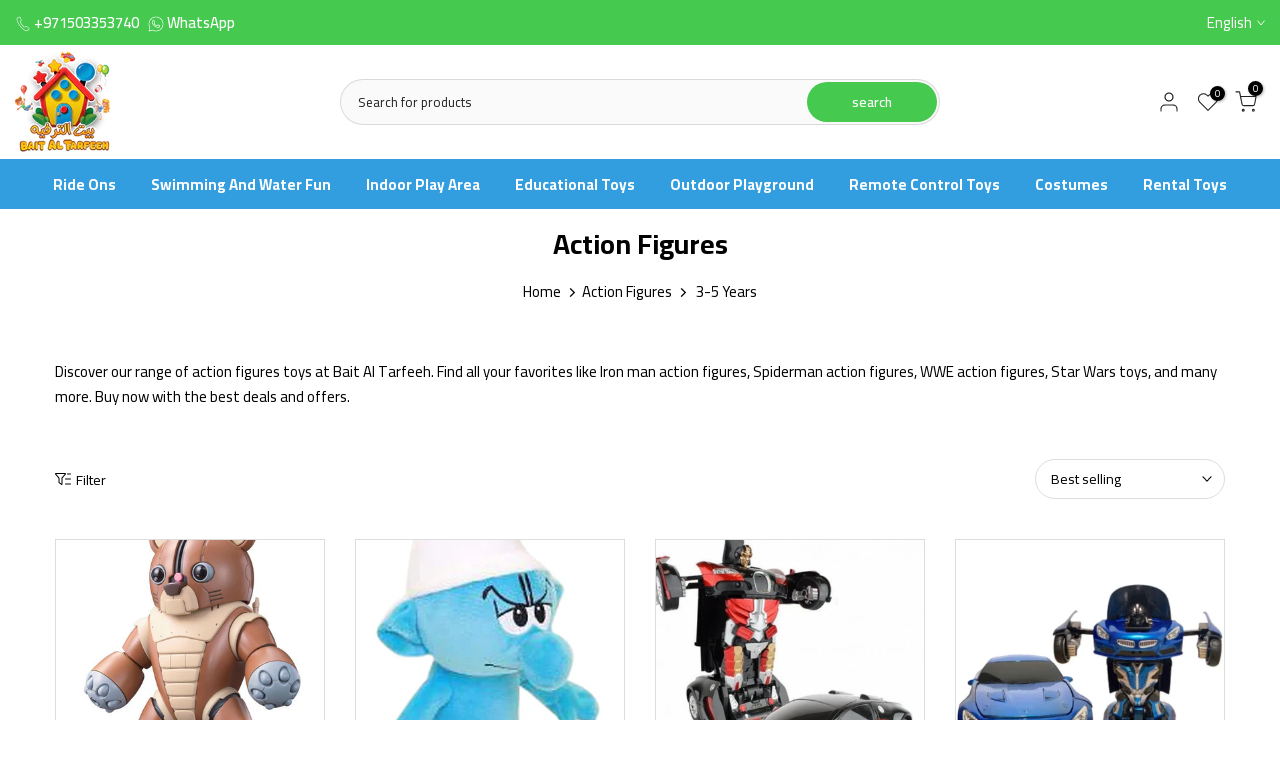

--- FILE ---
content_type: application/javascript
request_url: https://apps.synctrack.io/cta-buttons/appCtaContent.js?v=165
body_size: 805
content:
//shop name
var $ = window_jQuery;
var ctaData = {};
ctaData.shop = shopCtaButton;
ctaData.action = "getCtaGroupButton";
ctaData.current_page = __st.p;
ctaData.window_width = $(window).outerWidth();
ctaData.window_height = $(window).outerHeight();
ctaData.cart_count = $("#CartCount span:first-child").text();
ctaData.pathname = window.location.pathname;
ctaData.quote_list =
  localStorage.getItem(shopCtaButton + "_productIdAddQuoteList") !== null
    ? JSON.parse(localStorage.getItem(shopCtaButton + "_productIdAddQuoteList"))
        .length
    : 0;
ctaData.current_domain =
  window.location.protocol +
  "//" +
  window.location.host +
  window.location.pathname +
  window.location.search;

$("body").append("<div class='otGroupButton'></div>");
processCreateCtaButton();

async function processCreateCtaButton() {
  $.ajax({
    dataType: "json",
    url: "/cart.js",
  }).done(function (res) {
    ctaData.item_count = res.item_count;
    getDataHtml(ctaData);
  });
}

function getDataHtml(data) {
  $.get(rootLinkCta + "/cta-group-button.php", data, function (result) {
    if (typeof result == "string") {
      result = JSON.parse(result);
      console.log(result);
    }
    console.log(result.msg);
    $(".otGroupButton").append(result.html);
  });
}

$(document).ready(function () {
  let debounce = false;
  $(document).on("click", ".ot-btn-item.back_to_top", function (e) {
    e.preventDefault();
    if (debounce) return;
    debounce = true;
    setTimeout(() => {
      debounce = false;
    }, 2500);
    $("html, body").animate({ scrollTop: 0 }, "slow");
  });

  $(document).on("click", ".ot-btn-item.only_icon.zendesk", function (e) {
    e.preventDefault();
    if ($(this).data("show") == 1) {
      $(".ot-btn-item.only_icon.zendesk").data("show", 0);
      $(".ot-btn-item.only_icon.zendesk").attr("data-show", 0);
      $zopim.livechat.window.hide();
    } else {
      $(".ot-btn-item.only_icon.zendesk").data("show", 1);
      $(".ot-btn-item.only_icon.zendesk").attr("data-show", 1);
      $zopim.livechat.window.show();
    }
  });

  $(document).on("click", ".ot-btn-item.maps", function (e) {
    let btnId = $(this).attr("btn-id");
    $(".modal-btn-id-" + btnId).css("visibility", "visible");
  });

  $(document).on("click", ".modal-close", function (e) {
    e.preventDefault();
    let btnId = $(this).attr("btn-id");
    $(".modal-btn-id-" + btnId).css("visibility", "hidden");
  });

  $(document).on("keyup", function (e) {
    if (e.key === "Escape") {
      $("#open-modal").css("visibility", "hidden");
    }
  });

  $(document).on("click", ".ot-btn-item.whatsapp-live-chat", function (e) {
    e.preventDefault();
    let btnId = $(this).attr("btn-id");
    $(".ot-whatsapp-box.btn-id-" + btnId).toggleClass("chatbox-opened");
    $(this).find(".whatsapp-bubble").addClass("hide");
  });

  $(document).on("click", ".close-ot-chctbox", function (e) {
    e.preventDefault();
    let btnId = $(this).attr("btn-id");
    $(".ot-whatsapp-box.btn-id-" + btnId).removeClass("chatbox-opened");
  });

  $(document).scroll(function () {
    var y = $(this).scrollTop();
    $(".cta_group_preview.check-scroll").each(function () {
      let dataScroll = parseInt($(this).data("scroll"));
      if (y > dataScroll) {
        $(this).fadeIn();
      } else {
        $(this).fadeOut();
      }
    });
  });

  $(document).on("click", ".ot-btn-item", function () {
    let $ = window_jQuery;
    let buttonName = $(this).data("type"),
      groupId = $(this).parents(".cta_group_preview ").attr("group-id"),
      buttonId = $(this).attr("btn-id"),
      gaCheck = $(this).data("ga"),
      faCheck = $(this).data("fa");
    $.ajax({
      url: `${rootLinkCta}/cta-group-button.php`,
      data: {
        shop: shopCtaButton,
        type: buttonName,
        buttonId: buttonId,
        groupId: groupId,
        action: "countClick",
      },
      dataType: "JSON",
      type: "GET",
    }).done(function (resultSettings) {});
    if (gaCheck === "enable") {
      ga("send", {
        hitType: "event",
        eventCategory: shopCtaButton,
        eventAction: "Click",
        eventLabel: "Omega_CTA_Buttons_" + buttonName,
      });
    }

    if (faCheck === "enable") {
      fbq("trackCustom", "Omega_CTA_Buttons_" + buttonName);
    }
  });
});
